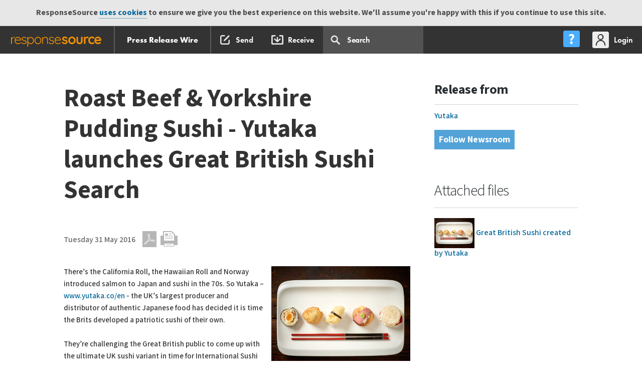

--- FILE ---
content_type: text/html; charset=UTF-8
request_url: https://pressreleases.responsesource.com/news/90737/roast-beef-yorkshire-pudding-sushi-yutaka-launches-great-british/
body_size: 11056
content:
<!DOCTYPE html>
<!--[if lt IE 7]>
<html id="SW" class="no-js lt-ie9 lt-ie8 lt-ie7"> <![endif]-->
<!--[if IE 7]>
<html id="SW" class="no-js lt-ie9 lt-ie8"> <![endif]-->
<!--[if IE 8]>
<html id="SW" class="no-js lt-ie9"> <![endif]-->
<!--[if gt IE 8]><!-->
<html id="SW" class="no-js"><!--<![endif]-->
<head>
	<meta http-equiv="x-ua-compatible" content="ie=edge">
	<meta http-equiv="X-UA-Compatible" content="IE=edge,chrome=1">
	<meta charset="utf-8">
	<title>Roast Beef &amp; Yorkshire Pudding Sushi - Yutaka launches Great British Sushi Search </title>
	<meta name="description" content="There’s the California Roll, the Hawaiian Roll and Norway introduced salmon to Japan and sushi in the 70s. So Yutaka – www.yutaka.co/en - the UK’s large...">
	<meta name="keywords" content="sushi,food, British, cooking, Japanese,competition" />
	<meta name="twitter:card" content="summary">
	<meta name="twitter:site" content="@RSreleases">
	<meta name="twitter:title" content="Roast Beef & Yorkshire Pudding Sushi - Yutaka launches Great British Sushi Search">
	<meta name="twitter:description" content="There’s the California Roll, the Hawaiian Roll and Norway introduced salmon to Japan and sushi in the 70s. So Yutaka – www.yutaka.co/en - the UK’s largest producer and distributor of authentic J...">
	<meta property="og:title" content="Roast Beef & Yorkshire Pudding Sushi - Yutaka launches Great British Sushi Search" >
	<meta property="og:type" content="article" >
	<meta property="og:url" content="https://pressreleases.responsesource.com/news/90737/roast-beef-yorkshire-pudding-sushi-yutaka-launches-great-british/">
	<meta property="og:description" content="There’s the California Roll, the Hawaiian Roll and Norway introduced salmon to Japan and sushi in the 70s. So Yutaka – www.yutaka.co/en - the UK’s largest producer and distributor of authentic J...">
	<meta property="og:site_name" content="ResponseSource Press Release Wire">
	<meta property="og:image" content="https://mediaserver.responsesource.com/press-release/60775/Allsushi.jpg">
	<meta name="news_keywords" content="sushi,food, British, cooking, Japanese,competition">

	<meta name="robots" content="index,follow" />
	<meta name="viewport" content="width=device-width, initial-scale=1">

	 	
	<!-- humans -->
	<link rel="author" href="https://static.responsesource.com/humans.txt" />

	<!-- apple touch icon -->
 	<link rel="apple-touch-icon" href="https://static.responsesource.com/apple-touch-icon.png">
	
	<!-- favico -->
	<link rel="shortcut icon" href="https://static.responsesource.com/favicon.ico" />
    <!-- canonical url -->
    <link rel="canonical" href="https://pressreleases.responsesource.com/news/90737/roast-beef-yorkshire-pudding-sushi-yutaka-launches-great-british/" /> 

    <!-- GOOGLE TAG MANAGER START
//////////////////////////////////////////////// -->

    <script>(function(w,d,s,l,i){w[l]=w[l]||[];w[l].push({'gtm.start':
    new Date().getTime(),event:'gtm.js'});var f=d.getElementsByTagName(s)[0],
    j=d.createElement(s),dl=l!='dataLayer'?'&l='+l:'';j.async=true;j.src=
    'https://www.googletagmanager.com/gtm.js?id='+i+dl;f.parentNode.insertBefore(j,f);
    })(window,document,'script','dataLayer','GTM-W3NCVFG');</script>



<!-- END GOOGLE TAG MANAGER
//////////////////////////////////////////////// -->


	<!-- GOOGLE PLUS -->
	<!-- ++++++++++++++++++++++++++++++++++++++++++++++++++++++++++++ -->
	<link href="https://plus.google.com/+ResponseSource" rel="publisher" />

	<!-- SITE VERIFICATION -->
	<!-- ++++++++++++++++++++++++++++++++++++++++++++++++++++++++++++ -->
	<meta name="verify-v1" content="kJcnqttG1nMG+YvoqWbT7cIXCp4psz//l4aVVqveX0E=" />
	<meta name="google-site-verification" content="Ht7kuzxSozjtdw5LTD8-Rxzar1X3_-xAwi-ckGD-aAw" />
	<meta name="msvalidate.01" content="51B2158E32A4DC1B800C87B0F3CA1A0B" />
	<meta name="y_key" content="017bc5d88e796965" /> 

	<meta name="msapplication-config" content="ieconfig.xml" />
	<meta name="application-name" content="Press Release Wire" />

	<!-- CORE CSS INCLUDES -->
	<!-- ++++++++++++++++++++++++++++++++++++++++++++++++++++++++++++ -->

	<link href="https://fonts.googleapis.com/css?family=Mada:300,400,500,600,700,900|Roboto+Slab:300,400,700" rel="stylesheet">
	<link rel="stylesheet" href="https://use.typekit.net/ojc6mod.css" />
	
	
	<!-- fonts.com fonts -->
	<link rel="stylesheet" href="https://static.responsesource.com/css/brand-central/fonts/rs-fonts.css" />
	<link rel="stylesheet" href="https://static.responsesource.com/css/brand-central/fonts/Surt/surt.css" />

	<link type="text/css" media="screen" rel="stylesheet" href="https://static.responsesource.com/css/brand-central/responsive-tables.css?cb=20260901" />
	<link rel="stylesheet" href="https://static.responsesource.com/css/jquery-1.8.2/base/jquery-ui.css?cb=20260901"/>
	
	<!-- for responsive popups -->
	<link rel="stylesheet" href="https://static.responsesource.com/assets/js/package/magnific-popup/dist/magnific-popup.css" />

    <!-- for qtips -->
    <link rel="stylesheet" type="text/css" href= "https://static.responsesource.com/assets/js/package/qtip2/dist/jquery.qtip.css" />
	
	<!-- site core normaize inlcude -->
	<link rel="stylesheet" href="https://static.responsesource.com/css/site_core/normalize.css?cb=20260901" />

	<!-- font master - legacy - included for google YUI font setup -->
	<link rel="stylesheet" href="https://static.responsesource.com/css/site_core/fonts/fonts_master.css?cb=20260901" />

	<!-- site core CSS inlcude -->
	<link rel="stylesheet" href="https://static.responsesource.com/css/brand-central/mliu_core.css?cb=20260901" />

	<!-- site core build CSS inlcude -->
	<link rel="stylesheet" href="https://static.responsesource.com/css/site_core/build_core.css?cb=20260901" />

	<!-- site specific CSS -->
	<link rel="stylesheet" href="https://static.responsesource.com/css/brand-central/style-prw.css?cb=20260901">

	<!-- site specific CSS -->
	<link rel="stylesheet" href="https://static.responsesource.com/css/site_core/tools.css?cb=20260901">

	<!-- helper classes --> 
	<link rel="stylesheet" href="https://static.responsesource.com/css/site_core/helpers.css?cb=20260901" />

	<!-- EXTRA STUFF FOR /SEND/ -->
	<!-- ++++++++++++++++++++++++++++++++++++++++++++++++++++++++++++ -->
	
	
	

	<!-- RSS AUTO DISCOVERY -->
	<!-- ++++++++++++++++++++++++++++++++++++++++++++++++++++++++++++ -->
	<link rel="alternate" type="application/rss+xml" title="ResponseSource Press Release Wire Index" href="https://pressreleases.responsesource.com/rssfeeds/releases.php" />
	<link rel="alternate" type="application/rss+xml" title="ResponseSource Press Release Wire: Technology Releases" href="https://pressreleases.responsesource.com/news/feeds/releases.rss" />
	<link rel="alternate" type="application/rss+xml" title="Business and Finance" href="https://pressreleases.responsesource.com/rssfeeds/feed.php?t=p&amp;cat=Business" />
	<link rel="alternate" type="application/rss+xml" title="Children and Teenagers" href="https://pressreleases.responsesource.com/rssfeeds/feed.php?t=c&amp;cat=Children" />
	<link rel="alternate" type="application/rss+xml" title="Computing and Telecoms" href="https://pressreleases.responsesource.com/rssfeeds/feed.php?t=p&amp;cat=Computing" />
	<link rel="alternate" type="application/rss+xml" title="Construction and Property" href="https://pressreleases.responsesource.com/rssfeeds/feed.php?t=p&amp;cat=Construction" />
	<link rel="alternate" type="application/rss+xml" title="Consumer Technology" href="https://pressreleases.responsesource.com/rssfeeds/feed.php?t=c&amp;cat=Technology" />
	<link rel="alternate" type="application/rss+xml" title="Education and Human Resources" href="https://pressreleases.responsesource.com/rssfeeds/feed.php?t=p&amp;cat=Education" />
	<link rel="alternate" type="application/rss+xml" title="Entertainment and Arts" href="https://pressreleases.responsesource.com/rssfeeds/feed.php?t=c&amp;cat=Entertainment" />
	<link rel="alternate" type="application/rss+xml" title="Environment and Nature" href="https://pressreleases.responsesource.com/rssfeeds/feed.php?t=c&amp;cat=Environment" />
	<link rel="alternate" type="application/rss+xml" title="Farming and Animals" href="https://pressreleases.responsesource.com/rssfeeds/feed.php?t=p&amp;cat=Farming" />
	<link rel="alternate" type="application/rss+xml" title="Food and Drink" href="https://pressreleases.responsesource.com/rssfeeds/feed.php?t=c&amp;cat=Food" />
	<link rel="alternate" type="application/rss+xml" title="Health" href="https://pressreleases.responsesource.com/rssfeeds/feed.php?t=c&amp;cat=Health" />
	<link rel="alternate" type="application/rss+xml" title="Home and Garden" href="https://pressreleases.responsesource.com/rssfeeds/feed.php?t=c&amp;cat=Home" />
	<link rel="alternate" type="application/rss+xml" title="Leisure and Hobbies" href="https://pressreleases.responsesource.com/rssfeeds/feed.php?t=c&amp;cat=Leisure" />
	<link rel="alternate" type="application/rss+xml" title="Media and Marketing" href="https://pressreleases.responsesource.com/rssfeeds/feed.php?t=p&amp;cat=Media" />
	<link rel="alternate" type="application/rss+xml" title="Medical and Pharmaceutical" href="https://pressreleases.responsesource.com/rssfeeds/feed.php?t=p&amp;cat=Medical" />
	<link rel="alternate" type="application/rss+xml" title="Manufacturing, Engineering and Energy" href="https://pressreleases.responsesource.com/rssfeeds/feed.php?t=p&amp;cat=Manufacturing" />
	<link rel="alternate" type="application/rss+xml" title="Men's Interest" href="https://pressreleases.responsesource.com/rssfeeds/feed.php?t=c&amp;cat=Mens" />
	<link rel="alternate" type="application/rss+xml" title="Motoring" href="https://pressreleases.responsesource.com/rssfeeds/feed.php?t=c&amp;cat=Motoring" />
	<link rel="alternate" type="application/rss+xml" title="Personal Finance" href="https://pressreleases.responsesource.com/rssfeeds/feed.php?t=c&amp;cat=Finance" />
	<link rel="alternate" type="application/rss+xml" title="Public Sector and Legal" href="https://pressreleases.responsesource.com/rssfeeds/feed.php?t=p&amp;cat=Civil" />
	<link rel="alternate" type="application/rss+xml" title="Retail and; Fashion" href="https://pressreleases.responsesource.com/rssfeeds/feed.php?t=p&amp;cat=Retail" />
	<link rel="alternate" type="application/rss+xml" title="Sport" href="https://pressreleases.responsesource.com/rssfeeds/feed.php?t=c&amp;cat=Sport" />
	<link rel="alternate" type="application/rss+xml" title="Transport and Logistics" href="https://pressreleases.responsesource.com/rssfeeds/feed.php?t=p&amp;cat=Transport" />
	<link rel="alternate" type="application/rss+xml" title="Travel" href="https://pressreleases.responsesource.com/rssfeeds/feed.php?t=p&amp;cat=Travel" />
	<link rel="alternate" type="application/rss+xml" title="Women's Interest and Beauty" href="https://pressreleases.responsesource.com/rssfeeds/feed.php?t=c&amp;cat=Womens" />

	<link title="ResponseSource Press Release Wire Search" type="application/opensearchdescription+xml" rel="search" href="/SourceWire_Releases_Search.xml" />

	<!-- JQUERY [all other JS goes in FOOT!!!] -->
	<!-- ++++++++++++++++++++++++++++++++++++++++++++++++++++++++++++ -->
	<script src="https://static.responsesource.com/assets/js/package/jquery/dist/jquery.min.js"></script>
	<script src="https://static.responsesource.com/assets/js/package/jquery-migrate/dist/jquery-migrate.min.js"></script>
	<script src="https://static.responsesource.com/assets/js/package/jquery-ui-dist/jquery-ui.min.js"></script>

	<!-- font tracking js -->
	<script type="text/javascript" src="https://static.responsesource.com/css/brand-central/fonts/mtiFontTrackingCode.js"></script>

	
	<script src="https://static.responsesource.com/js/vendor/modernizr/modernizr-2.6.2-respond-1.1.0.min.js?cb=20260901"></script>
	<script src="https://static.responsesource.com/js/mailchimp.js?cb=20260901"></script>

	<!-- browser detect -->
	<script src="https://static.responsesource.com/assets/js/common/common.rs-browser-detect.js?cb=20260901"></script>

	
	

		<script type="application/ld+json">
		
		{
    "@context": "http://schema.org",
    "@type": "Article",
    "mainEntityOfPage": {
        "@type": "WebPage",
        "@id": "https://pressreleases.responsesource.com/news/90737/roast-beef-yorkshire-pudding-sushi-yutaka-launches-great-british/"
    },
    "headline": "Roast Beef &amp; Yorkshire Pudding Sushi - Yutaka launches Great British Sushi Search ",
    "datePublished": "2016-05-31T15:00:00+01:00",
    "keywords": "Children & Teenagers,Men's Interest,Health,Leisure & Hobbies,Home & Garden,Women's Interest & Beauty,Food & Drink,Travel,Media & Marketing",
    "description": "There&rsquo;s the California Roll, the Hawaiian Roll and Norway introduced salmon to Japan and sushi in the 70s. So Yutaka &ndash; www.yutaka.co/en - the UK&rsquo;s largest producer and distributor of authentic J...",
    "inLanguage": "en",
    "publisher": {
        "@type": "Organization",
        "name": "ResponseSource",
        "logo": {
            "@type": "ImageObject",
            "url": "https://pressreleases.responsesource.com/img/logo/RS-LOGO-600.jpg"
        }
    },
    "image": {
        "@type": "ImageObject",
        "url": "https://mediaserver.responsesource.com/press-release/60775/Allsushi.jpg",
        "thumbnail": {
            "@type": "ImageObject",
            "url": "https://mediaserver.responsesource.com/press-release/tb_lrg/60775/Allsushi.jpg"
        }
    },
    "author": {
        "@type": "Organization",
        "name": "Yutaka"
    }
}	

	</script>
	
	
	<script>
	    (function(h,o,t,j,a,r){
	        h.hj=h.hj||function(){(h.hj.q=h.hj.q||[]).push(arguments)};
	        h._hjSettings={hjid:291481,hjsv:5};
	        a=o.getElementsByTagName('head')[0];
	        r=o.createElement('script');r.async=1;
	        r.src=t+h._hjSettings.hjid+j+h._hjSettings.hjsv;
	        a.appendChild(r);
	    })(window,document,'//static.hotjar.com/c/hotjar-','.js?sv=');
	</script>
    

	<link rel="stylesheet"
		  href="https://fonts.googleapis.com/css?family=Mada:300,400,500,600,700|Roboto+Slab:300,400,700">
	<link rel="stylesheet" href="https://static.responsesource.com/css/brand-central/fonts/rs-fonts.css"/>
	<link rel="stylesheet" href="https://static.responsesource.com/js/vendor/angular-bootstrap/ui-bootstrap-custom-2.5.0-csp.css"/>
	<link rel="stylesheet" href="https://static.responsesource.com/css/jquery-1.8.2/base/jquery-ui.css">
	<link rel="stylesheet" href="https://static.responsesource.com/js/vendor/jquery-ui-1.12.0-rc.2.custom/jquery-ui.theme.css">

	<script src="https://static.responsesource.com/js/vendor/modernizr/modernizr-2.6.2-respond-1.1.0.min.js"></script>
	<script src="https://static.responsesource.com/css/brand-central/fonts/mtiFontTrackingCode.js"></script>

	<!-- MAIN ANGULARJS INCLUDE
    _________________________________________________________________ -->

	<script src="https://static.responsesource.com/assets/js/package/angular/angular.min.js"></script>
	<script src="https://static.responsesource.com/assets/js/package/angular-sanitize/angular-sanitize.min.js"></script>
	<script src="https://static.responsesource.com/assets/js/package/angular-utils-pagination/dirPagination.js"></script>
	<script src="https://static.responsesource.com/assets/js/package/angular-animate/angular-animate.min.js"></script>
	<script src="https://static.responsesource.com/assets/js/package/angular-ui-notification/dist/angular-ui-notification.min.js"></script>
	<script src="https://static.responsesource.com/assets/js/package/angular-keyboard/dist/keyboard.js"></script>
	<script src="https://static.responsesource.com/assets/js/package/angular-ui-bootstrap/dist/ui-bootstrap-tpls.js"></script>
	<script src="https://static.responsesource.com/assets/js/package/angular-nl2br/angular-nl2br.min.js"></script>
	<script src="https://static.responsesource.com/assets/js/package/ng-http-canceller/ngHttpCanceller.js"></script>
	<script src="https://static.responsesource.com/assets/js/common/common.angular.js?cb=cb=20260901"></script>
	<script src="https://static.responsesource.com/assets/js/common/notifications.angular.js?cb=cb=20260901"></script>

	<!-- COMMON JS
    _________________________________________________________________ -->

	<script src="https://static.responsesource.com/js/common/toggleContainer.js?cb=cb=20260901"></script>
	<script src="https://static.responsesource.com/assets/js/common/common.nav.dropdown.js?cb=cb=20260901"></script>

	<!-- SEARCH JS
    _________________________________________________________________ -->
	<script src="https://static.responsesource.com/assets/js/navigation/search.angular.js"></script>
	<script src="https://static.responsesource.com/assets/js/navigation/search.nav-drop.js"></script>

	<!-- NEW ONES TO REVIEW
    //////////////////////////////////////////////// -->
</head>


<body class="view_release" id="UK">


<!-- GOOGLE TAG MANAGER (noscript) 
//////////////////////////////////////////////// -->

<noscript><iframe src="https://www.googletagmanager.com/ns.html?id=GTM-W3NCVFG"
height="0" width="0" style="display:none;visibility:hidden"></iframe></noscript>

<!-- END GOOGLE TAG MANAGER (noscript) 
//////////////////////////////////////////////// -->

<div id="cookies" class="cookie_message">ResponseSource <a href="http://www.responsesource.com/terms/">uses cookies</a> to ensure we give you the best experience on this website. We'll assume you're happy with this if you continue to use this site.</div>

<!-- ============================================================================ -->
<!-- HEADER START -->

<header>

	<!-- Site navigation -->
	<!-- START prime navigaiton
//////////////////////////////////////////////// -->

<header class="c-nav-prime">

    <!-- START main bar
    //////////////////////////////////////////////// -->

    <nav class="c-nav-prime__bar
            js-dropdown-parent
            js-dropdown-parent-w-setting@desktop">

        <!-- START prime app switch
        //////////////////////////////////////////////// -->
        
        
        <!-- app switch dropdown
        //////////////////////////////////////////////// -->

        <div class="js-app-switch-dropdown
                js-dropdown
                js-dropdown--l
                js-dropdown--l-first
                js-dropdown--w-5">

            <!-- 3 col main tiles
            //////////////////////////////////////////////// -->

            <div class="o-layout
                    o-layout--3-col
                    o-layout--3-col-break-flex@tablet">

                
                    <!-- journo site switch level 1
                    //////////////////////////////////////////////// -->
                    <a href="https://journalistenquiries.responsesource.com/send"
                       class="o-layout__col
                            o-layout__col--sml-gutter
                            c-app-tile
                            c-app-tile--JES
                            u-margin-bottom-small">
                        Send Journalist Enquiry
                    </a>
                    <a href="https://pressreleases.responsesource.com/search"
                       class="o-layout__col
                            o-layout__col--sml-gutter
                            c-app-tile
                            c-app-tile--PRW
                            u-margin-bottom-small">
                        Search Press Releases
                    </a>
                    <a href="https://app.responsesource.com/myaccount/profile"
                       class="o-layout__col
                            o-layout__col--sml-gutter
                            c-app-tile
                            c-app-tile--FJP
                            u-margin-bottom-small">
                        Update your profile
                    </a>
                            </div>

            <!-- 3 col sub tiles
            //////////////////////////////////////////////// -->

            <div class="o-layout
                    o-layout--3-col
                    o-layout--3-col-break-flex@mobile">

                
                    <!-- journo site switch level 2
                    //////////////////////////////////////////////// -->
                                            <!-- find out about jes -->
                        <a class="o-layout__col
                            o-layout__col--sml-gutter
                                    o-layout--jc-center
                                    c-app-tile
                                    c-app-tile--sub-blue
                                    u-margin-bottom"
                           href="https://www.responsesource.com/journalist/enquiries/">

                            <div class="u-flex-jc-c">
                                <div class="button
                                        button--blue
                                        button--font-sml">
                                    Find out more
                                </div>
                            </div>
                        </a>
                                        <!-- find out about prw -->
                    <a class="o-layout__col
                            o-layout__col--sml-gutter
                            o-layout--jc-center
                            c-app-tile
                            c-app-tile--PRW-receive-settings
                            u-margin-bottom"
                       href="https://app.responsesource.com/myaccount/pressreleases">
                        Press release settings
                    </a>
                    <!-- find out about freelance journalist profiles -->
                                            <!-- find out about freelance profiles -->
                        <a class="o-layout__col
                             o-layout__col--sml-gutter
                                    o-layout--jc-center
                                    c-app-tile
                                    c-app-tile--sub-blue
                                    u-margin-bottom"
                           href="https://www.responsesource.com/journalist/freelanceprofiles/">

                            <div class="u-flex-jc-c">
                                <div class="button
                                        button--blue
                                        button--font-sml">
                                    Find out more
                                </div>
                            </div>
                        </a>
                                                </div>

            <div class="o-layout">

                <div class="o-layout__col">
                    <a href="https://www.responsesource.com"
                       class="logo-RS  logo-RS--APP-SWITCH ">
                    </a>
                </div>

            </div>
        </div>

        <!-- START site links - swap on referer
        //////////////////////////////////////////////// -->

        




<!-- START site nav PRW
//////////////////////////////////////////////// -->

<div class="c-nav-prime__btn 
        c-nav-prime__btn--app-heading" style="border-right: 2px solid #5B5B5B">
    <a href="https://www.responsesource.com/" 
       class="c-nav-prime__btn-link 
            c-nav-prime__btn-link--rs-w-circle">
    </a>
</div>
<div class="c-nav-prime__btn 
        c-nav-prime__btn--app-heading">
    <a href="/" 
       class="c-nav-prime__btn-link">
        
        

            Press Release Wire
    </a>
</div>



<div class="c-nav-prime__tools
            u-hidden-visually@tablet
            left">

    <!-- PR service
    //////////////////////////////////////////////// -->

    <div class="c-nav-prime__btn">
        <a class="c-nav-prime__btn-link
                c-nav-prime__btn-link--ico
                c-nav-prime__btn-link--ico-hide-label@desktop
                c-nav-prime__btn-link--ico-compose
                "
           href="https://pressreleases.responsesource.com/send">
            <span class="c-nav-prime__btn-label">
                Send
            </span>
        </a>
    </div>

            <div class="c-nav-prime__btn">
            <a class="c-nav-prime__btn-link
                    c-nav-prime__btn-link--ico
                    c-nav-prime__btn-link--ico-hide-label@desktop
                    c-nav-prime__btn-link--ico-recieve
                  "
               href="https://pressreleases.responsesource.com/about/journalists/">
                <span class="c-nav-prime__btn-label">
                    Receive
                </span>
            </a>
        </div>
    

    <!-- search input & dropdown
    //////////////////////////////////////////////// -->

    <div class="c-nav-prime__btn
                  c-nav-prime__btn--pos-static
                  js-site-navigation__item--search
                  u-hidden-visually@tablet"
         ng-app="Search"
         ng-cloak
         ng-controller="SearchController"
         data-url="https://pressreleases.responsesource.com/ajax/menu_search.php"
         id="js-search_autocomplete"
         uib-dropdown
         uib-keyboard-nav
         auto-close="outsideClick"
         is-open="status.isopen"
         kb-list
         on-toggle="toggled(open)">

        <a class="c-nav-prime__btn-link
                    c-nav-prime__btn-link--search"
           uib-dropdown-toggle>

            <!-- search input -->
            <input class="search__input"
                   type="text"
                   id="searchFor"
                   ng-model="searchFor"
                   ng-click="clickOnSearch($event)"
                   autocomplete="off"
                   name="search"
                   kb-item
                   placeholder="Search  "
                   ng-model-options="{debounce: 600}"/>
        </a>

        <div class="site-navigation__search
                    js-uib-dropdown
                    js-uib-dropdown--w-100"
             ng-show="searchFor.length"
             uib-dropdown-menu>

            <div class="search clearfix" style="position:relative;">
                <div class="clearfix">
                    <div class="c-search-drop__close right"
                         ng-show="searchFor.length"
                         ng-click="searchFor = ''">
                    </div>

                    <div class="load
                                load--dashboard
                                load--white">
                        <div class="load-bar" ng-show="showFirstBlock || showSecondBlock">
                            <div class="bar"></div>
                            <div class="bar"></div>
                            <div class="bar"></div>
                        </div>
                    </div>
                </div>

                
                <div class="u-gutter-huge
                u-gutter-huge-none@wide">


    <!-- Spinning icon
    //////////////////////////////////////////////// -->

    <div class="spinner-ring"
         ng-show="loadingData">
    </div>

    <!-- no matches message
    //////////////////////////////////////////////// -->

    <div class="c-search__no-results
                    u-padding-left-none
                    u-padding-right-none"
         ng-show="(items|isEmpty) && !(loadingData)">
        Your search <span class="c-search__no-results--bold">'[[ searchFor ]]'</span> did not match any results
    </div>

    <!-- START search wrapper
    //////////////////////////////////////////////// -->

    <div class="search__wrapper
                    clearfix
                    clear
                    u-padding-top"
         ng-show="!(items|isEmpty) && !(loadingData)">

        <!-- autocomplete results set
        //////////////////////////////////////////////// -->

        <div class="c-rslt-set">

            <div class="c-search-drop__row u-border-bottom-none pull-right u-margin-bottom-small"
                 ng-show="items.length === 10">
                <a class="link--mo"
                   href="https://pressreleases.responsesource.com/news/?keywords=[[searchFor | encodeUrl]]">
                    View all
                </a>
            </div>

            <div ng-show="items.length === 10" class="clear"></div>

            <div class="c-rslt-set__r
                            u-hidden@desktop
                            clearfix">

                <!-- Release date -->
                <div class="c-rslt-set__rh
                                c-rslt-set__rd
                                c-rslt-set__rd--date-time">
                    Release Date
                </div>

                <!-- release -->
                <div class="c-rslt-set__rh
                                c-rslt-set__rd
                                c-rslt-set__rd--title">
                    Headline
                </div>
            </div>

            <ul class="o-list-bare">

                <li class="c-rslt-set__r
                                c-search-drop__row--keyboard-control 
                                c-search-drop__row--mo 
                                animate
                                clearfix"
                    ng-repeat="(type,row) in items"
                    kb-item
                    kb-invoke="openUrl('https://pressreleases.responsesource.com/news/' + row.ID)">

                    <!-- release date -->
                    <div class="c-rslt-set__rd
                                    c-rslt-set__rd--date-time">
                        [[ row.RDate | asDate | date:"dd/MM/yy" ]] 
                    </div>

                    <!-- release -->
                    <a class="c-rslt-set__rd
                                    c-rslt-set__rd--title
                                    link--title"
                       href="https://pressreleases.responsesource.com/news/[[row.ID]]">
                        [[ row.Title ]]
                    </a>
                </li>

            </ul>
        </div>
    </div>

    <!-- END search autocomplete
    //////////////////////////////////////////////// -->

</div>


            </div>
        </div>
    </div>

</div>

<!-- END site nav PRW
//////////////////////////////////////////////// -->

        <!-- END site links
        //////////////////////////////////////////////// -->


        <!-- START utilities
        //////////////////////////////////////////////// -->

        <div class="c-nav-prime__utilities u-hidden-visually@tablet">

            <!-- START help centre dropdown
            //////////////////////////////////////////////// -->

            <div class="c-nav-prime__btn
                    js-dropdown-parent
                    js-dropdown-parent-w-setting@tablet">

                <a class="js-help-ctr-trigger
                        c-nav-prime__btn-link
                        c-nav-prime__btn-link--ico
                        c-nav-prime__btn-link--ico-help-center
                        c-nav-prime__btn-link--ico-hide-label@wide"
                   role="menu"
                   aria-expanded="false"
                   aria-label="Applications"
                   aria-haspopup="true">
                    <span class="c-nav-prime__btn-label">
                        Help Centre
                    </span>
                </a>

                <!-- START help centre dropdown
                //////////////////////////////////////////////// -->

                <div class="js-help-ctr-dropdown
                        js-dropdown
                        js-dropdown--r
                        js-dropdown--w-1
                        c-nav-prime__dropdown">

                    <!-- START site help links - swap on referer
                    //////////////////////////////////////////////// -->

                    <!-- PR Section
//////////////////////////////////////////////// -->

<div class="c-nav-prime__dropdown-section
            c-nav-prime__dropdown-section--w-divider">

    <ul class="c-nav-prime__dropdown-list | list-reset">
        <li class="c-nav-prime__dropdown-list-item">
            <a href="/about/">About for PRs</a>
        </li>
        <li class="c-nav-prime__dropdown-list-item">
            <a href="/about/tour/">Product tour</a>
        </li>
        <li class="c-nav-prime__dropdown-list-item">
            <a href="/about/faq/">FAQs</a>
        </li>
    </ul>
</div>

<!-- Journo section
//////////////////////////////////////////////// -->

<div class="c-nav-prime__dropdown-section
            c-nav-prime__dropdown-section--w-divider">

    <ul class="c-nav-prime__dropdown-list | list-reset">
        <li class="c-nav-prime__dropdown-list-item">
            <a href="/about/journalists/">About for Journalists</a>
        </li>
        <li class="c-nav-prime__dropdown-list-item">
            <a href="/journalist/create-account">Sign up to receive</a>
        </li>
    </ul>
</div>


                    <div class="c-nav-prime__dropdown-section">

                        <ul class="c-nav-prime__dropdown-list | list-reset">
                            <li class="c-nav-prime__dropdown-list-item">
                                <a class="c-nav-prime__dropdown-list-link
                                        c-nav-prime__dropdown-list-link--w-ico
                                        c-nav-prime__dropdown-list-link--contact-us"
                                   href="https://www.responsesource.com/contact/">
                                    Contact us
                                </a>
                            </li>
                        </ul>
                    </div>
                </div>
            </div>

            <div class="c-nav-prime__btn
                    js-dropdown-parent
                    js-dropdown-parent-w-setting@desktop">

                                    <a href="https://app.responsesource.com/login?path=https://pressreleases.responsesource.com/news/90737/roast-beef-yorkshire-pudding-sushi-yutaka-launches-great-british/"
                       class="c-nav-prime__btn-link
                                c-nav-prime__btn-link--ico
                                c-nav-prime__btn-link--ico-login">

                        <span class="c-nav-prime__btn-label">
                            Login
                        </span>
                    </a>
                

                <!-- START slide out user menu
                //////////////////////////////////////////////// -->

                <div class="js-my-acc-dropdown
                        js-dropdown
                        js-dropdown--r
                        js-dropdown--r-last
                        js-dropdown--w-2
                        c-nav-prime__dropdown">

                    <!-- User info
                    //////////////////////////////////////////////// -->

                    <div class="c-nav-prime__dropdown-section
                            c-nav-prime__dropdown-section--w-divider">

                        <div class="c-heading c-heading--l2 | u-margin-bottom-tiny">
                             
                        </div>
                        <div class="c-heading c-heading--l3 u-margin-bottom-none">
                            
                        </div>
                                            </div>

                    <!-- user links
                    //////////////////////////////////////////////// -->

                    <div class="c-nav-prime__dropdown-section
                            c-nav-prime__dropdown-section--w-divider">

                        <ul class="c-nav-prime__dropdown-list | list-reset">
                                                            <li class="c-nav-prime__dropdown-list-item">
                                    <a class="c-nav-prime__dropdown-list-link
                                        c-nav-prime__dropdown-list-link--w-ico
                                        c-nav-prime__dropdown-list-link--acc-mgr"
                                       href="https://app.responsesource.com/myaccount">
                                        My Account
                                    </a>
                                </li>
                                                                                    
                                                    </ul>
                    </div>


                    
                    <!-- impersonation
                    //////////////////////////////////////////////// -->

                    
                    <!-- logout / stop impersonation
                    //////////////////////////////////////////////// -->

                    <div class="c-nav-prime__dropdown-section">
                        <a class="button
                                button--grey
                                button--grey--rev
                                button--font-sml"
                           href="https://app.responsesource.com/logout"
                           title="Logout">Logout</a>
                    </div>

                </div>

                <!-- END slide out menu
                //////////////////////////////////////////////// -->

            </div>

        </div>

        <!-- END user links section
        //////////////////////////////////////////////// -->


        <!-- mobile navigation
        //////////////////////////////////////////////// -->

        <!-- mobile trigger
        //////////////////////////////////////////////// -->

        <div class="c-nav-prime__btn
                js-mobile-menu-trigger
                u-hidden-from@tablet">
        </div>

        <!-- mobile slide out side nav
        //////////////////////////////////////////////// -->

        <div class="js-mobile-menu">

            <div class="u-padding-bottom-large">

                <div class="c-nav-prime__dropdown-section
                        c-nav-prime__dropdown-section--w-divider
                        c-nav-prime__dropdown-section--side-padd
                        u-padding-top-large">

                    <div class="c-heading c-heading--l2"></div>
                    <div class="c-heading c-heading--l3"></div>
                                    </div>

                <div class="c-nav-prime__dropdown-section
                        c-nav-prime__dropdown-section--w-divider
                        c-nav-prime__dropdown-section--side-padd">

                    <!-- START site links - swap on referer
                    //////////////////////////////////////////////// -->

                    <!-- PR Section
//////////////////////////////////////////////// -->

<ul class="c-nav-prime__dropdown-list | list-reset">
    <li class="c-nav-prime__dropdown-list-item">
        <a class="c-nav-prime__dropdown-list-link"
           href="/about/">About for PRs</a>
    </li>
    <li class="c-nav-prime__dropdown-list-item">
        <a class="c-nav-prime__dropdown-list-link"
           href="/about/tour/">Product tour</a>
    </li>
    <li class="c-nav-prime__dropdown-list-item">
        <a class="c-nav-prime__dropdown-list-link"
           href="/about/faq/">FAQs</a>
    </li>
</ul>


<!-- Journo section
//////////////////////////////////////////////// -->

<ul class="c-nav-prime__dropdown-list | list-reset">
    <li class="c-nav-prime__dropdown-list-item">
        <a class="c-nav-prime__dropdown-list-link"
           href="/about/journalists/">About for Journalists</a>
    </li>
    <li class="c-nav-prime__dropdown-list-item">
        <a class="c-nav-prime__dropdown-list-link"
           href="/journalist/create-account">Sign up to receive</a>
    </li>
</ul>

                    <!-- END site links
                    //////////////////////////////////////////////// -->
                </div>

                <!-- standard my acocunt links
                //////////////////////////////////////////////// -->

                <div class="c-nav-prime__dropdown-section
                        c-nav-prime__dropdown-section--side-padd
                        c-nav-prime__dropdown-section--w-divider">

                    <ul class="c-nav-prime__dropdown-list | list-reset">
                                                    <li class="c-nav-prime__dropdown-list-item">
                                <a class="c-nav-prime__dropdown-list-link
                                    c-nav-prime__dropdown-list-link--w-ico
                                    c-nav-prime__dropdown-list-link--acc-mgr"
                                   href="https://app.responsesource.com/myaccount">
                                    My Account
                                </a>
                            </li>
                                                                        
                        
                    </ul>

                </div>


                
                


                <div class="c-nav-prime__dropdown-section
                        c-nav-prime__dropdown-section--side-padd
                        u-padding-bottom-large">
                                            <!-- logout / stop impersonation
                        //////////////////////////////////////////////// -->
                        <a class="button
                            button--grey
                            button--grey--rev
                            button--font-sml"
                           href="https://app.responsesource.com/login?path=https://pressreleases.responsesource.com/news/90737/roast-beef-yorkshire-pudding-sushi-yutaka-launches-great-british/"
                           title="Logout">
                            Login
                        </a>
                                    </div>

            </div>

        </div>

    </nav>
    <!-- END -- site navigation -->
    <!-- ======================== -->

    <a href="#MAIN_PAGE" class="u-hidden-visually">Skip navigation</a>
</header>
<!-- HEADER END -->
<!-- ============================================================================ -->

	<a href="#MAIN_PAGE" class="visuallyhidden">Skip navigation</a>

</header>
<!-- HEADER END -->
<!-- ============================================================================ -->


		<div class="system-message js-browser-banner u-hidden-js"">
		You are using an outdated browser. Please <a href="https://browsehappy.com/">upgrade your browser</a>.
	</div>
<!-- ============================================================================ -->
<!-- INDEX START -->

	

<div id="MAIN_PAGE" > 





<!-- =============================================== -->
<!-- START release display | individual release view -->
<!-- ↓↓↓↓↓↓↓↓↓↓↓↓↓↓↓↓↓↓↓↓↓↓↓↓↓↓↓↓↓↓↓↓↓↓↓↓↓↓↓↓↓↓↓↓↓↓↓ -->

<div class="wrapper clearfix release_article">

	<article id="release_90737" class="release_display_main">

		<!-- START ** header | title, date, addthis -->
		<!-- ↓↓↓↓↓↓↓↓↓↓↓↓↓↓↓↓↓↓↓↓↓↓↓↓↓↓↓↓↓↓↓↓↓↓↓↓↓↓ -->
		<header id="head">

			<h1 id="release_title_h1">Roast Beef & Yorkshire Pudding Sushi - Yutaka launches Great British Sushi Search</h1>

				<div class="rel_time"><time datetime="2016-05-31T15:00:00+01:00">Tuesday 31 May 2016</time> <a class="tools article pdf ir js-qtip" href="?export=pdf" title="Download a PDF for this release">PDF</a> <a class="tools article print ir mobile_hide_block js-qtip" href="?export=print" title="Print this release">Print</a></div>

				<!-- AddThis Button BEGIN -->
		        <div class="addthis_toolbox addthis_default_style addthis_32x32_style" addthis:title="Roast Beef & Yorkshire Pudding Sushi - Yutaka launches Great British Sushi Search - via ResponseSource.com">
		            <a class="addthis_button_preferred_1"></a>
		            <a class="addthis_button_preferred_2"></a>
		            <a class="addthis_button_preferred_3"></a>
		            <a class="addthis_button_compact"></a>
		            <a class="addthis_counter addthis_bubble_style"></a>
		        </div>
				<script type="text/javascript" src="//s7.addthis.com/js/300/addthis_widget.js#pubid=ra-4e85a09d651c4002"></script>
		        <!-- AddThis Button END -->

		</header>
		<!-- ↑↑↑↑↑↑↑↑↑↑↑↑↑↑↑↑↑↑↑↑↑↑↑↑↑↑↑↑↑↑↑↑↑↑↑↑ -->
		<!-- END ** header | title, date, addthis -->

		<!-- START ** body | body, image, qoute -->
		<!-- ↓↓↓↓↓↓↓↓↓↓↓↓↓↓↓↓↓↓↓↓↓↓↓↓↓↓↓↓↓↓↓↓↓↓ -->
		<div id="body" class="release_body">

					<div id="qoute_and_media" class="body_extra">
									<a href="https://mediaserver.responsesource.com/press-release/60775/Allsushi.jpg"><img class="release_img" src="https://mediaserver.responsesource.com/press-release/tb_lrg/60775/Allsushi.jpg" alt="Great British Sushi created by Yutaka" /></a>
				
									<div class="soundbite"><h3>They’re challenging the Great British public to come up with the ultimate UK sushi variant in time for International Sushi Day</h3></div>
							</div>
		
			<!-- Article Start -->
			<p id="release_body_p">There’s the California Roll, the Hawaiian Roll and Norway introduced salmon to Japan and sushi in the 70s. So Yutaka – <a title='Goes&nbsp;to&nbsp;website&nbsp;of:&nbsp;www.yutaka.co/en' href='http://www.yutaka.co/en' target='_blank' rel='nofollow'>www.yutaka.co/en</a> - the UK’s largest producer and distributor of authentic Japanese food has decided it is time the Brits developed a patriotic sushi of their own.<br />
<br />
They’re challenging the Great British public to come up with the ultimate UK sushi variant in time for International Sushi Day, which takes place on June 18th this year. They have kick-started things with six British staples sushi recipes;<br />
<br />
•	British Breakfast Maki Roll<br />
•	Deep-fried Haggis Onigiri<br />
•	Fish & Chip Nigiri<br />
•	Roast Beef & Yorkshire Pudding Roll<br />
•	Cream Tea Sushi Scone<br />
•	Apple Crumble & Custard Roll<br />
<br />
Each of the six recipes is a fusion of British and Japanese cuisine and features locally sourced British ingredients.<br />
<br />
Yutaka will award the creator of the winning sushi idea a year’s supply of Japanese ingredients and their recipe will be featured on the company website. The winner will be announced at the BBC Good Food Show at the NEC on International Sushi Day.<br />
<br />
Anyone interested in taking part should visit the company’s Twitter page @YutakaNews for the launch on June 1st 2016.<br />
<br />
ENDS<br />
<br />
For press enquiries, all six recipes, photos, contact Sara Stewart <a rel='nofollow' title=Sends&nbsp;email&nbsp;to:&nbsp;sara href="mailto:sara@madasamarchhare.com">sara@madasamarchhare.com</a> on 07833 467774 or tweet @twowitwowoo</p>
			<!-- Article End -->

		</div>
		<!-- ↑↑↑↑↑↑↑↑↑↑↑↑↑↑↑↑↑↑↑↑↑↑↑↑↑↑↑↑↑↑↑↑ -->
		<!-- END ** body | body, image, qoute -->

		<p class="foot_note" style='color:#999;'>This press release was distributed by ResponseSource Press Release Wire on behalf of Yutaka in the following categories:
			                <a href="/category/children/" title="View other releases in Children &amp; Teenagers" rel="category tag">Children &amp; Teenagers</a>, 			                <a href="/category/mens/" title="View other releases in Men&#039;s Interest" rel="category tag">Men&#039;s Interest</a>, 			                <a href="/category/health/" title="View other releases in Health" rel="category tag">Health</a>, 			                <a href="/category/leisure/" title="View other releases in Leisure &amp; Hobbies" rel="category tag">Leisure &amp; Hobbies</a>, 			                <a href="/category/home/" title="View other releases in Home &amp; Garden" rel="category tag">Home &amp; Garden</a>, 			                <a href="/category/womens/" title="View other releases in Women&#039;s Interest &amp; Beauty" rel="category tag">Women&#039;s Interest &amp; Beauty</a>, 			                <a href="/category/food/" title="View other releases in Food &amp; Drink" rel="category tag">Food &amp; Drink</a>, 			                <a href="/category/travel/" title="View other releases in Travel" rel="category tag">Travel</a>, 			                <a href="/category/media/" title="View other releases in Media &amp; Marketing" rel="category tag">Media &amp; Marketing</a>, 			 for more information visit <a href="https://pressreleasewire.responsesource.com/about/" target="_blank">https://pressreleasewire.responsesource.com/about</a>.</p>


	</article>
	<!-- ↑↑↑↑↑↑↑↑↑↑↑↑↑↑↑↑↑↑↑↑↑↑↑↑↑↑↑↑↑↑↑↑↑↑↑↑↑↑↑↑↑↑↑↑↑ -->
	<!-- END release display | individual release view -->
	<!-- ============================================= -->

	<aside class="release_display_side">

	
		<!-- START ** newsroom | log, follow, link, info -->
		<!-- ↓↓↓↓↓↓↓↓↓↓↓↓↓↓↓↓↓↓↓↓↓↓↓↓↓↓↓↓↓↓↓↓↓↓↓↓↓↓↓↓↓↓↓ -->
		<div id="newsroom" class="aside_box">

			<span class="rs-sidebar__title c-heading c-heading--l2">Release from</span>

				<!-- Author Start -->
									<a class="js-qtip" href="https://pressreleases.responsesource.com/newsroom/Yutaka/" title="View newsroom for Yutaka" rel="author" >Yutaka</a>
								<!-- Author End -->

				<!-- ========== -->
				<!-- Follow Box -->

				<div class="newsroom_follow">
																		<a class="js-qtip button button--blue" title="Email me releases from Yutaka" href="https://pressreleases.responsesource.com/journ/follow.php?newsroomId=49069&amp;rdr=https%3A%2F%2Fpressreleases.responsesource.com%2Fnews%2F90737%2Froast-beef-yorkshire-pudding-sushi-yutaka-launches-great-british%2F">Follow Newsroom</a>
						                    				</div>

			<ul id="newsroom_info" class="list_reset side_info">
																			</ul>

		</div>
		<!-- ↑↑↑↑↑↑↑↑↑↑↑↑↑↑↑↑↑↑↑↑↑↑↑↑↑↑↑↑↑↑↑↑↑↑↑↑↑↑↑↑↑ -->
		<!-- END ** newsroom | log, follow, link, info -->

	
	
		<!-- START ** attatched files | thumbs -->
		<!-- ↓↓↓↓↓↓↓↓↓↓↓↓↓↓↓↓↓↓↓↓↓↓↓↓↓↓↓↓↓↓↓↓↓ -->
		<div id="media" class="release_attatchments aside_box mobile_hide_block ">

			<span class="rs-sidebar__title">Attached files</span>

			<ul class="list_reset">
							<li>
					<a href="https://mediaserver.responsesource.com/press-release/60775/Allsushi.jpg">
						<img src="https://mediaserver.responsesource.com/press-release/tb_sml/60775/Allsushi.jpg" alt="Great British Sushi created by Yutaka" />
						<span>Great British Sushi created by Yutaka</span>
					</a>
				</li>
						</ul>

		</div>
		<!-- ↑↑↑↑↑↑↑↑↑↑↑↑↑↑↑↑↑↑↑↑↑↑↑↑↑↑↑↑↑↑↑ -->
		<!-- END ** attatched files | thumbs -->

	

	</aside>
</div>




</div>

<!-- INDEX END -->
<!-- ============================================================================ -->


<footer class="c-ai-footer">

	<div class="container">

			<div class="u-margin-bottom
					clearfix">
				<div class="footer-section
						c-ai-footer__group">
					<ul class="c-ai-footer__list">
						<li class="c-ai-footer__item">
							<div class="c-ai-footer__prod-logo
									ai-logo-text--rs
									ir">
								responsesource
							</div>

						</li>
						<li class="c-ai-footer__item
								c-ai-footer__item--lc">
							© 1997-2026 ResponseSource Ltd.
						</li>
						<li class="hide-mob
								c-ai-footer__item">
								Company number: 3364882
						</li>
						<li class="hide-mob
								c-ai-footer__item">
							<a class="c-ai-footer__link
									c-ai-footer__link--system"
								href="https://www.responsesource.com/sitemap_index.xml">
								Sitemap
							</a>
						</li>
						<li class="hide-mob
								c-ai-footer__item">
							<a class="c-ai-footer__link
								c-ai-footer__link--system"
								href="https://www.responsesource.com/privacy/">
								Privacy policy
							</a>
						</li>
						<li class="hide-mob
								c-ai-footer__item">
							<a class="c-ai-footer__link
									c-ai-footer__link--system"
								href="https://www.responsesource.com/requirements/">
								System Requirements
							</a>
						</li>
					</ul>
				</div>

                 <div class="footer-section
                    c-ai-footer__group
                    hide-tablet">
                    <p class="margin-bottom-20">Useful links</p>
                    <ul class="c-ai-footer__list">
                                                <li class="c-ai-footer__item">
                            <a class="c-ai-footer__link" href="/send/">Send</a>
                        </li>
                                                <li class="c-ai-footer__item">
                            <a class="c-ai-footer__link" href="/news/">Search</a>
                        </li>
                                                <li class="c-ai-footer__item">
                            <a class="c-ai-footer__link" href="/news/archive.php">Release Archive</a>
                        </li>
                                            </ul>
                </div>

                <div class="footer-section
                        c-ai-footer__group
                        hide-tablet">
                    <p class="margin-bottom-20">Social</p>
                    <ul class="c-ai-footer__list">
                                                                                    <li class="c-ai-footer__item">
                                    <a href="https://http://twitter.com/ResponseSource" class="twitter-follow-button" data-show-count="false">@responsesource</a>
                                </li>
                                
                                                                                                                <li class="c-ai-footer__item">
                                    <div class="fb-follow" data-href="https://www.facebook.com/responsesource/" data-layout="button" data-show-faces="false"></div>
                                </li>
                                                                                                                <li class="c-ai-footer__item">
                                    <script type="IN/FollowCompany" data-id="10299684"></script>
                                </li>
                                                                                                                <li class="c-ai-footer__item">
                                    <div class="g-ytsubscribe" data-channelid="UC3KqOY80sUWFVcC61MBnOcg" data-layout="default" data-count="hidden"></div>
                                </li>
							                                                                                                </ul>
                </div>

                <div class="footer-section
                        c-ai-footer__group
                        hide-tablet">
                    <p class="margin-bottom-20">ResponseSource</p>
                    <ul class="c-ai-footer__list">
                                                <li class="c-ai-footer__item">
                            <a class="c-ai-footer__link" href="/">Service home</a>
                        </li>
                                                <li class="c-ai-footer__item">
                            <a class="c-ai-footer__link" href="http://www.responsesource.com/about/">About us</a>
                        </li>
                                                <li class="c-ai-footer__item">
                            <a class="c-ai-footer__link" href="http://www.responsesource.com/pr/">Services for PRs</a>
                        </li>
                                                <li class="c-ai-footer__item">
                            <a class="c-ai-footer__link" href="http://www.responsesource.com/journalist/">Services for journalists</a>
                        </li>
                                                <li class="c-ai-footer__item">
                            <a class="c-ai-footer__link" href="http://www.responsesource.com/blog/">Blog</a>
                        </li>
                                                <li class="c-ai-footer__item">
                            <a class="c-ai-footer__link" href="http://www.responsesource.com/privacy/">Privacy policy</a>
                        </li>
                                                <li class="c-ai-footer__item">
                            <a class="c-ai-footer__link" href="http://www.responsesource.com/requirements/">System requirements</a>
                        </li>
                                                <li class="c-ai-footer__item">
                            <a class="c-ai-footer__link" href="http://www.responsesource.com/freetrial/">Free trial</a>
                        </li>
                                                <li class="c-ai-footer__item">
                            <a class="c-ai-footer__link" href="http://www.responsesource.com/contact/">Contact</a>
                        </li>
                                            </ul>
                </div>


			</div>

			<div class="c-ai-group-footer
					clear">
				<a class="c-ai-group-footer__brand" href="https://www.pulsargroup.com/" target="_blank">
					<span class="c-ai-group-footer__logo-span">pulsar<span class="c-ai-group-footer__logo-span--strong">group</span></span>
				</a>
				<a class="c-ai-group-footer__brand" href="https://www.vuelio.com/uk/" target="_blank">
					<span class="c-ai-group-footer__logo-span">vue<span class="c-ai-group-footer__logo-span--strong">lio</span></span>
				</a>
				<a class="c-ai-group-footer__brand" href="https://www.responsesource.com/">
					<span class="c-ai-group-footer__logo-span">response<span class="c-ai-group-footer__logo-span--strong">source</span></span>
				</a>
				<a class="c-ai-group-footer__brand" href="https://www.isentia.com/" target="_blank">
					<span class="c-ai-group-footer__logo-span c-ai-group-footer__logo-span--strong">isentia</span>
				</a>
				<a class="c-ai-group-footer__brand" href="https://www.pulsarplatform.com/" target="_blank">
					<span class="c-ai-group-footer__logo-span c-ai-group-footer__logo-span--strong">pulsar</span>
				</a>
			</div>

		</div>
	</footer>



<!-- ============================================================================ -->
<!-- JS AREA -->
<script src="/js/responsive-tables.js?cb=20260901"></script>
<script src="https://static.responsesource.com/assets/js/package/magnific-popup/dist/jquery.magnific-popup.min.js"></script>
<script src="/js/plugins.js?cb=20260901"></script>

<!-- Please call pinit.js only once per page -->
<script async defer src="https://assets.pinterest.com/js/pinit.js"></script>

<!-- Please call linkedin only once per page -->
<script src="https://platform.linkedin.com/in.js" type="text/javascript"> lang: en_US</script>

<!-- Please call youtube follow only once per page -->
<script src="https://apis.google.com/js/platform.js"></script>

<!-- common JS | core -->
<script src="https://static.responsesource.com/js/core_functions.js?cb=20260901"></script>

<!-- SVG shim -->
<script src="https://static.responsesource.com/js/vendor/svg4everybody/16-svg4everybody.js?cb=20260901"></script>

<!-- qtip | tooltips -->
<script src="https://static.responsesource.com/assets/js/package/qtip2/dist/jquery.qtip.min.js"></script>

<!-- common JS | site wide -->
<script src="/js/main.js?cb=20260901"></script>

<!-- SVG shim -->
<script src="https://static.responsesource.com/js/vendor/svg4everybody/16-svg4everybody.js?cb=20260901"></script>

<!--[if lt IE 9 ]>
<script src="https://static.responsesource.com/js/respond.min.js?cb=20260901"></script>
<![endif]-->

<!-- Google stuff -->
<script src="https://static.responsesource.com/js/ga_events.js?cb=20260901"></script>
<script src="/js/event_log.js?cb=20260901"></script>

<script src="/js/phone_number.js?cb=20260901"></script>



<!-- for including page specific js files -->


<!-- for including document.ready stuff -->

</body>


</html>


--- FILE ---
content_type: text/html; charset=utf-8
request_url: https://accounts.google.com/o/oauth2/postmessageRelay?parent=https%3A%2F%2Fpressreleases.responsesource.com&jsh=m%3B%2F_%2Fscs%2Fabc-static%2F_%2Fjs%2Fk%3Dgapi.lb.en.2kN9-TZiXrM.O%2Fd%3D1%2Frs%3DAHpOoo_B4hu0FeWRuWHfxnZ3V0WubwN7Qw%2Fm%3D__features__
body_size: 161
content:
<!DOCTYPE html><html><head><title></title><meta http-equiv="content-type" content="text/html; charset=utf-8"><meta http-equiv="X-UA-Compatible" content="IE=edge"><meta name="viewport" content="width=device-width, initial-scale=1, minimum-scale=1, maximum-scale=1, user-scalable=0"><script src='https://ssl.gstatic.com/accounts/o/2580342461-postmessagerelay.js' nonce="AGkqqu7uugF7Tw3ftcVG-Q"></script></head><body><script type="text/javascript" src="https://apis.google.com/js/rpc:shindig_random.js?onload=init" nonce="AGkqqu7uugF7Tw3ftcVG-Q"></script></body></html>

--- FILE ---
content_type: image/svg+xml
request_url: https://static.responsesource.com/css/brand-central/svg/brand-logos/responsesource/orange-on-transparent.svg
body_size: 3835
content:
<svg xmlns="http://www.w3.org/2000/svg" width="630" height="100" viewBox="0 0 630 100">
    <path fill="#EF8F03" fill-rule="evenodd" d="M136.985 26.826a21.24 21.24 0 0 1 11.31 3.15 21.795 21.795 0 0 1 8 8.736 26.993 26.993 0 0 1 2.88 12.542 27.2 27.2 0 0 1-2.88 12.642 22.152 22.152 0 0 1-8 8.775 20.635 20.635 0 0 1-11.25 3.22 20.198 20.198 0 0 1-10.06-2.604 20.328 20.328 0 0 1-7.33-6.907v24.846a2.714 2.714 0 0 1-.8 1.988 3.014 3.014 0 0 1-4.06 0 2.714 2.714 0 0 1-.81-1.988v-61.3a2.882 2.882 0 0 1 .81-2.067 2.859 2.859 0 0 1 4.06 0c.533.556.82 1.3.8 2.067v6.39a17.708 17.708 0 0 1 7.09-6.956 20.924 20.924 0 0 1 10.24-2.534zm189.126-.696a22.385 22.385 0 0 1 10.63 2.624 20.944 20.944 0 0 1 8.09 7.702 23.115 23.115 0 0 1 3.21 12.025 2.527 2.527 0 0 1-.85 1.879 2.8 2.8 0 0 1-2 .805H309.47a21.515 21.515 0 0 0 2.32 10.097 17.396 17.396 0 0 0 6.62 7.046 19.354 19.354 0 0 0 10.16 2.614c2.825.046 5.617-.599 8.13-1.878a16.776 16.776 0 0 0 5.761-4.79 3.22 3.22 0 0 1 2-.845 2.582 2.582 0 0 1 2.46 2.435 2.786 2.786 0 0 1-.95 1.987 23.797 23.797 0 0 1-7.61 6.013 21.106 21.106 0 0 1-9.69 2.345 25.98 25.98 0 0 1-12.85-3.1 22.032 22.032 0 0 1-8.701-8.686 26.057 26.057 0 0 1-3.12-12.92 28.308 28.308 0 0 1 3.07-13.487 22.146 22.146 0 0 1 8.17-8.815 20.79 20.79 0 0 1 10.87-3.051zm-278.779 0c3.71-.036 7.371.849 10.65 2.574a20.944 20.944 0 0 1 8.09 7.702 23.115 23.115 0 0 1 3.211 12.026 2.527 2.527 0 0 1-.87 1.928 2.81 2.81 0 0 1-2 .805H30.692c-.07 3.5.715 6.965 2.29 10.097a17.376 17.376 0 0 0 6.61 7.046 19.425 19.425 0 0 0 10.2 2.614c2.824.046 5.617-.599 8.13-1.878a16.776 16.776 0 0 0 5.76-4.79 3.19 3.19 0 0 1 2-.845 2.582 2.582 0 0 1 2.461 2.435 2.787 2.787 0 0 1-1 1.987 23.797 23.797 0 0 1-7.61 6.013 21.106 21.106 0 0 1-9.69 2.345 26.04 26.04 0 0 1-12.861-3.14 22.002 22.002 0 0 1-8.69-8.686 26.057 26.057 0 0 1-3.12-12.92 28.308 28.308 0 0 1 3.11-13.486 22.077 22.077 0 0 1 8.18-8.776c3.269-2 7.032-3.056 10.87-3.051zm234.757-.05c2.8.018 5.571.544 8.18 1.55a17.268 17.268 0 0 1 7 4.97 2.22 2.22 0 0 1 .85 1.878 2.558 2.558 0 0 1-2.65 2.554 2.357 2.357 0 0 1-1.7-.745 14.788 14.788 0 0 0-5.39-3.856 17.143 17.143 0 0 0-6.71-1.312 13.594 13.594 0 0 0-7.6 2.037 6.944 6.944 0 0 0-3.17 6.192 6.752 6.752 0 0 0 3.45 5.734 36.583 36.583 0 0 0 9.6 3.568 45.195 45.195 0 0 1 8.13 2.733 13.484 13.484 0 0 1 5.24 4.224 11.772 11.772 0 0 1 2 7.235 11.436 11.436 0 0 1-4.92 9.72 19.989 19.989 0 0 1-12.19 3.617c-7.687 0-13.8-2.849-18.34-8.547a4.108 4.108 0 0 1-.72-2.097 2.047 2.047 0 0 1 1.23-1.878c.4-.391.949-.597 1.51-.566a2.898 2.898 0 0 1 2.08.944 17.748 17.748 0 0 0 14.84 7.324 14.499 14.499 0 0 0 7.9-2.117 6.827 6.827 0 0 0 3.35-6.151 6.518 6.518 0 0 0-3.07-5.914 30.523 30.523 0 0 0-8.69-3.389 36.825 36.825 0 0 1-12.31-5.118c-2.974-2.094-4.457-5.178-4.45-9.252a11.638 11.638 0 0 1 2.18-6.908 14.274 14.274 0 0 1 5.91-4.74 20.209 20.209 0 0 1 8.46-1.69zm155.955 1.262a24.334 24.334 0 0 1 9.31 9.303 26.702 26.702 0 0 1 3.4 13.486 26.703 26.703 0 0 1-3.45 13.476 23.926 23.926 0 0 1-9.31 9.303 27.43 27.43 0 0 1-26 0 24.075 24.075 0 0 1-9.261-9.253 26.702 26.702 0 0 1-3.4-13.476 26.702 26.702 0 0 1 3.4-13.487 24.482 24.482 0 0 1 9.26-9.352 27.148 27.148 0 0 1 26.05 0zm168.055-3.329c4.165 0 8.246 1.172 11.77 3.38a25.414 25.414 0 0 1 8.84 9.113A24.42 24.42 0 0 1 630 48.909a4.8 4.8 0 0 1-1.81 3.657 6.023 6.023 0 0 1-4 1.411H593c.6 3.435 2.45 6.53 5.2 8.696a14.598 14.598 0 0 0 9.17 3.14 20.17 20.17 0 0 0 6.05-.705 15.46 15.46 0 0 0 3.45-1.5l1.75-1.084a7.376 7.376 0 0 1 3.22-.845 4.685 4.685 0 0 1 3.4 1.412 4.489 4.489 0 0 1 1.42 3.29 5.837 5.837 0 0 1-2.66 4.6 22.63 22.63 0 0 1-7.09 3.668 29.486 29.486 0 0 1-22.8-1.74 22.929 22.929 0 0 1-9.11-9.113 26.344 26.344 0 0 1-3.211-13.009 28.677 28.677 0 0 1 3.4-14.192 24.077 24.077 0 0 1 9-9.342 23.271 23.271 0 0 1 11.91-3.24zM90.724 26.08c2.799.018 5.57.544 8.18 1.55a17.268 17.268 0 0 1 7 4.97 2.22 2.22 0 0 1 .85 1.878c-.012.78-.38 1.51-1 1.988a2.52 2.52 0 0 1-1.7.566 2.357 2.357 0 0 1-1.7-.745 14.788 14.788 0 0 0-5.39-3.856 17.143 17.143 0 0 0-6.71-1.312 13.594 13.594 0 0 0-7.52 2.037 6.944 6.944 0 0 0-3.17 6.192 6.752 6.752 0 0 0 3.42 5.734 36.583 36.583 0 0 0 9.6 3.568 45.195 45.195 0 0 1 8.13 2.733c2.086.932 3.9 2.375 5.27 4.194a11.772 11.772 0 0 1 2 7.235 11.436 11.436 0 0 1-4.92 9.72 19.989 19.989 0 0 1-12.19 3.618c-7.694 0-13.807-2.85-18.34-8.547a4.108 4.108 0 0 1-.72-2.068 2.047 2.047 0 0 1 1.23-1.878c.4-.391.948-.597 1.51-.566a2.898 2.898 0 0 1 2.08.944 17.748 17.748 0 0 0 14.84 7.324 14.499 14.499 0 0 0 7.9-2.117 6.827 6.827 0 0 0 3.35-6.151 6.519 6.519 0 0 0-3.12-5.914 30.523 30.523 0 0 0-8.69-3.389 36.915 36.915 0 0 1-12.29-5.118c-2.967-2.094-4.45-5.178-4.45-9.252a11.638 11.638 0 0 1 2.18-6.908 14.274 14.274 0 0 1 5.91-4.74 20.209 20.209 0 0 1 8.46-1.69zm375.4.517a5.606 5.606 0 0 1 1.61 4.085v23.852c0 3.816.85 6.658 2.55 8.497 1.7 1.839 4.25 2.773 7.661 2.773 3.41 0 6.05-.924 7.75-2.773 1.7-1.849 2.55-4.68 2.55-8.497V30.682a5.606 5.606 0 0 1 1.61-4.085 5.836 5.836 0 0 1 8.13 0h.01a5.606 5.606 0 0 1 1.61 4.085v23.852c0 6.764-1.876 12.065-5.63 15.901-3.753 3.836-9.086 5.744-16 5.725-6.94 0-12.274-1.909-16-5.725-3.727-3.816-5.587-9.117-5.58-15.901V30.682a5.606 5.606 0 0 1 1.6-4.085 5.836 5.836 0 0 1 8.13 0zM199.988 29.36a23.397 23.397 0 0 1 8.6 9.024 26.275 26.275 0 0 1 3.12 12.78 26.264 26.264 0 0 1-3.1 12.801 22.92 22.92 0 0 1-8.6 8.945 24.573 24.573 0 0 1-24.39 0 22.921 22.921 0 0 1-8.631-8.945 26.265 26.265 0 0 1-3.12-12.77 26.274 26.274 0 0 1 3.12-12.811 23.357 23.357 0 0 1 8.61-9.024 24.31 24.31 0 0 1 24.39 0zm363.64-5.357c5.354.007 9.67.838 12.95 2.495 3.268 1.656 4.904 3.866 4.911 6.629a5.662 5.662 0 0 1-1.23 3.617 3.899 3.899 0 0 1-3.21 1.54 6.144 6.144 0 0 1-2.46-.417 8.79 8.79 0 0 1-1.84-1.123 12.935 12.935 0 0 0-1.75-1.183 12.568 12.568 0 0 0-2.79-.844 15.844 15.844 0 0 0-3-.378c-4.72 0-8.424 1.458-11.11 4.373-2.688 2.915-4.02 6.722-4 11.42a16.02 16.02 0 0 0 4.06 11.22 13.42 13.42 0 0 0 10.4 4.462c2.354.13 4.71-.254 6.9-1.123a12.88 12.88 0 0 0 1.56-.994c.574-.423 1.19-.786 1.84-1.083a5.179 5.179 0 0 1 2.08-.378 4.846 4.846 0 0 1 3.74 1.5 5.515 5.515 0 0 1 1.37 3.857c0 1.504-.883 2.912-2.65 4.224a20.602 20.602 0 0 1-7 3.15 35.348 35.348 0 0 1-9.27 1.173 24.116 24.116 0 0 1-12.81-3.38 22.75 22.75 0 0 1-8.551-9.351 28.91 28.91 0 0 1-3-13.288 28.26 28.26 0 0 1 3.17-13.536 23.238 23.238 0 0 1 8.84-9.252 24.921 24.921 0 0 1 12.85-3.33zm-188.635.01c3.295.016 6.56.618 9.64 1.78a16.82 16.82 0 0 1 7.57 5.266 5.178 5.178 0 0 1 1.23 3.38 4.334 4.334 0 0 1-1.8 3.567 4.73 4.73 0 0 1-3 .994 4.636 4.636 0 0 1-3.41-1.312 11.994 11.994 0 0 0-4.39-3.29 14.619 14.619 0 0 0-6.1-1.222c-4.787 0-7.184 1.723-7.19 5.168a4.398 4.398 0 0 0 1.33 3.34 9.012 9.012 0 0 0 3.35 1.987c1.36.467 3.26 1.054 5.72 1.74a61.612 61.612 0 0 1 8.51 2.911 14.624 14.624 0 0 1 5.77 4.602 13.168 13.168 0 0 1 2.36 8.179 12.472 12.472 0 0 1-2.74 8.03 17.431 17.431 0 0 1-7 5.218 23.014 23.014 0 0 1-8.84 1.779 32.118 32.118 0 0 1-11.63-2.067 19.267 19.267 0 0 1-8.79-6.67 4.533 4.533 0 0 1-.92-2.802 4.964 4.964 0 0 1 2.46-4.134 5.022 5.022 0 0 1 2.74-.845 5.353 5.353 0 0 1 3.78 1.79 20.054 20.054 0 0 0 5.91 4.322c2.348 1 4.886 1.481 7.44 1.412 4.907-.186 7.364-2.034 7.37-5.546a4.479 4.479 0 0 0-2.5-4.134 35.463 35.463 0 0 0-7.8-2.823 66.419 66.419 0 0 1-8.94-2.981 15.788 15.788 0 0 1-5.97-4.582 12.547 12.547 0 0 1-2.51-8.219 12.412 12.412 0 0 1 2.6-7.841 17.109 17.109 0 0 1 6.81-5.168 22.125 22.125 0 0 1 8.94-1.83zM240.458 26.08c5.874 0 10.177 1.696 12.91 5.089 2.74 3.405 4.11 7.93 4.11 13.575v27.649a2.626 2.626 0 0 1-.85 1.988 2.81 2.81 0 0 1-2 .805 2.76 2.76 0 0 1-2.03-.803 2.724 2.724 0 0 1-.8-2.02v-27.28a15.328 15.328 0 0 0-3.07-9.939c-2.053-2.53-5.22-3.8-9.5-3.806a17.034 17.034 0 0 0-13.62 6.907 11.412 11.412 0 0 0-2.26 6.837v27.31a2.818 2.818 0 0 1-1.367 2.584 2.855 2.855 0 0 1-2.937 0 2.818 2.818 0 0 1-1.367-2.583V30.304a2.818 2.818 0 0 1 1.367-2.583 2.855 2.855 0 0 1 2.937 0 2.818 2.818 0 0 1 1.367 2.583v5.168a20.143 20.143 0 0 1 7.33-6.718 19.704 19.704 0 0 1 9.78-2.674zm-214.476.746a2.415 2.415 0 0 1 1.5 2.256 2.97 2.97 0 0 1-.76 2.087 2.417 2.417 0 0 1-1.8.795 7.448 7.448 0 0 1-1.84-.467 7.874 7.874 0 0 0-2.6-.467 11.27 11.27 0 0 0-6.95 2.673 20.896 20.896 0 0 0-5.67 6.957 18.188 18.188 0 0 0-2.22 8.547v23.186a2.724 2.724 0 0 1-.805 2.023 2.76 2.76 0 0 1-2.036.8 2.749 2.749 0 0 1-2-.806 2.694 2.694 0 0 1-.8-1.987V30.304c-.02-.744.27-1.463.8-1.988a2.749 2.749 0 0 1 2-.805 2.76 2.76 0 0 1 2.036.8c.538.534.83 1.267.804 2.023v8.269a21.565 21.565 0 0 1 6.57-8.875 16.434 16.434 0 0 1 10.35-3.618 7.56 7.56 0 0 1 3.42.716zm513.165-1.223a4.77 4.77 0 0 1 1.93 3.757 5.792 5.792 0 0 1-1.51 4.373 5.016 5.016 0 0 1-3.57 1.46 9.23 9.23 0 0 1-3.21-.665c-.19-.06-.62-.189-1.28-.368a7.715 7.715 0 0 0-2.13-.288 8.466 8.466 0 0 0-4.72 1.5 10.946 10.946 0 0 0-3.74 4.562 16.657 16.657 0 0 0-1.46 7.285v22.262a5.606 5.606 0 0 1-1.61 4.085 5.836 5.836 0 0 1-8.131 0 5.606 5.606 0 0 1-1.61-4.085v-38.76a5.606 5.606 0 0 1 1.61-4.084 5.836 5.836 0 0 1 8.13 0 5.606 5.606 0 0 1 1.61 4.084v1.223a14.234 14.234 0 0 1 6.24-5.874 19.148 19.148 0 0 1 8.69-1.987 7.29 7.29 0 0 1 4.76 1.52zm-351.34 5.735a17.22 17.22 0 0 0-9.26 2.584 18.2 18.2 0 0 0-6.561 7.096 21.111 21.111 0 0 0-2.41 10.147c-.05 3.496.778 6.95 2.41 10.047a18.2 18.2 0 0 0 6.57 7.096 17.22 17.22 0 0 0 9.26 2.584c6.697.07 12.853-3.644 15.88-9.58a21.496 21.496 0 0 0 2.371-10.147 21.437 21.437 0 0 0-2.38-10.147 17.772 17.772 0 0 0-6.57-7.096 17.462 17.462 0 0 0-9.31-2.584zm-51.352.725a16.87 16.87 0 0 0-9 2.435 16.294 16.294 0 0 0-6.14 6.818 21.919 21.919 0 0 0-2.18 9.938 22.225 22.225 0 0 0 2.18 9.938c2.733 5.822 8.657 9.5 15.12 9.392 3.139.058 6.226-.8 8.88-2.465h-.02a17.097 17.097 0 0 0 6.14-6.956 21.85 21.85 0 0 0 2.23-9.939 21.386 21.386 0 0 0-2.23-9.819 17.15 17.15 0 0 0-6.14-6.857 16.155 16.155 0 0 0-8.84-2.485zm281.308 4.254a14.157 14.157 0 0 0-5.2 5.585 17.195 17.195 0 0 0-1.94 8.23 16.87 16.87 0 0 0 1.94 8.168 14.247 14.247 0 0 0 5.2 5.546 14.267 14.267 0 0 0 14.46 0 14.247 14.247 0 0 0 5.2-5.546 16.87 16.87 0 0 0 1.94-8.169 17.195 17.195 0 0 0-1.94-8.229 14.157 14.157 0 0 0-5.2-5.585 14.206 14.206 0 0 0-14.46 0zm-370.43-4.8a15.889 15.889 0 0 0-10.16 3.766c-3.121 2.505-5.121 6.106-6.001 10.803h32.23v-.755a14.853 14.853 0 0 0-2.84-7.374 15.361 15.361 0 0 0-5.91-4.8 17.23 17.23 0 0 0-7.32-1.64zm278.828.01a15.889 15.889 0 0 0-10.17 3.756c-3.12 2.505-5.12 6.106-6 10.803h32.24v-.755a14.853 14.853 0 0 0-2.84-7.374 15.401 15.401 0 0 0-5.9-4.79 17.31 17.31 0 0 0-7.33-1.64zm279.898 2.782c-7.3.02-11.614 3.446-12.94 10.276v.03h24.77v-.656a9.736 9.736 0 0 0-3.89-6.827 12.317 12.317 0 0 0-7.94-2.823z"/>
</svg>
